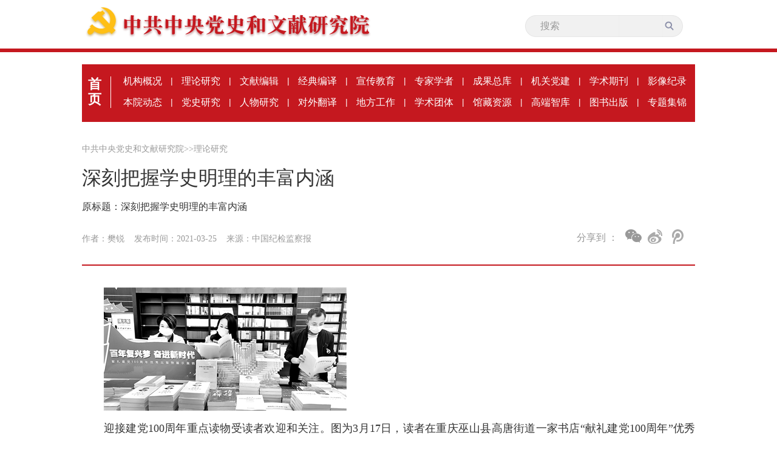

--- FILE ---
content_type: text/html
request_url: https://www.dswxyjy.org.cn/n1/2021/0325/c427152-32060261.html
body_size: 9078
content:
 <!DOCTYPE html PUBLIC "-//W3C//DTD XHTML 1.0 Transitional//EN" "http://www.w3.org/TR/xhtml1/DTD/xhtml1-transitional.dtd">
<html xmlns="http://www.w3.org/1999/xhtml">
<head>
<meta http-equiv="content-type" content="text/html;charset=GB2312"/>
<meta http-equiv="Content-Language" content="utf-8" />
<meta content="all" name="robots" />
<title>深刻把握学史明理的丰富内涵</title>
 <meta name="keywords" content="史明理 中华民族 历史思维 思想旗帜 科学发展观 中国化马克思主义 马克思主义中国化 共产党执政规律 社会主义建设规律 " />
<meta name="description" content="迎接建党100周年重点读物受读者欢迎和关注。图为3月17日，读者在重庆巫山县高唐街道一家书店“献礼建党100周年”优秀出版物展示展销专区选购党史党建书籍。习近平总书记在党史学习教育动员大会上提出，全党" />
<meta name="copyright" content="" />
<meta name="filetype" content="0">
<meta name="publishedtype" content="1">
<meta name="pagetype" content="1">
<meta name="catalogs" content="427152">
<meta name="contentid" content="32060261">
<meta name="publishdate" content="2021-03-25">
<meta name="author" content="104819">
<meta name="editor" content="">
<meta name="source" content="来源：中国纪检监察报">
<meta name="sourcetype" content="">
<base target="_blank" />
  <!-- 引入首页样式 -->
  <link rel="stylesheet" href="/img/MAIN/2019/06/119328/css/common.css">
  <link rel="stylesheet" href="/img/MAIN/2019/06/119328/css/nav_list1.css">
  <link rel="stylesheet" type="text/css" href="/img/MAIN/2019/06/119328/css/self_update.css"/>
	<link rel="stylesheet" type="text/css" href="/img/MAIN/2019/06/119328/css/academy_organizations.css"/>
	<link rel="stylesheet" type="text/css" href="/img/MAIN/2019/06/119328/css/hidden-frame.css"/>

<script type="text/javascript" src="/img/MAIN/2019/06/119328/js/jquery-1.10.1.min.js"></script>	
  <script type="text/javascript" src="/img/MAIN/2019/06/119328/js/index.js"></script> 	
  <script type="text/javascript" src="/img/MAIN/2019/06/119328/js/academy_organizations.js"></script>
 <script type="text/javascript" src="/img/MAIN/2019/06/119328/js/scrolltop.js"></script>
<!--人民视频引用-->

 <style>
a:link{color:#999}
a:visited{color:#999}
.navpath a{color:#999}
.nav_ul{
	height: 95px;
}
    .bdshare-button-style2-24 .bds_weixin{
          background: url(/img/MAIN/2019/06/119328/images/weixin2.png);
          width: 2px;
          height: 22px;
          background-position: 0 !important;
        }
        .a{
          margin-left:15px !important;
          margin-right:15px !important;
        }
        .bdsharebuttonbox{
          width:120px;
             float:left
        }
  .f_icon{
          width: 190px;
          float: right;
        }
        .fen{
          display: inline-block;
          line-height: 40px;
          font-size: 16px;
          color: #999;
font-family:PingFangSC-Regular
        }
.art-imgbox{ text-align: center}
A:link{text-decoration: none !important}
.navpath a:link{color:#999 !important;}
.navpath A:visited {color:#999 !important;}
.top li:first-child+li+li a {color:#999 !important;}

.box_pic {
    text-align: center;
    font-size: 14px;
}
.box_pic {
    text-align: center;
    font-size: 14px;
}
 
</style>
</head>

<body>
  <div class='body'>
    <!-- top -->
    <div class='top'>
      <ul class='w1000 clearfix'>
             <li><a href="/GB/index.html"><img src="/img/MAIN/2019/06/119328/images/logo_title.png" alt=""></a></li>
				  <li class='s'> <form action="http://search.dswxyjy.org.cn/dswxyjy/search.do" name="searchForm" method="post" target="_blank">
							<input type="hidden" name="pageNum" value="1">
							<input type="hidden" name="siteName" value="dswxyjy">
							<input type="hidden" name="facetFlag" value="true">
							<input type="hidden" name="nodeType" value="nodeRId">
							<input type="hidden" name="nodeId" value="423644">
							<input type="hidden" name="pageCode" id="pageCode" value="">
							<input type="hidden" name="nodeRId" value="">           
							<input name="keyword" type="text" id="keyword" placeholder="搜索" value="">
							<span style="">
								<input name="SearchSubmit" value="submit" type="image" id="main_search" src="/img/MAIN/2019/06/119328/images/shapef.png">
							</span>
						</form></li>
      
          
      </ul>
    </div>
    <div class='line'></div>

    <div class='content'>
      <div class='w1010 con'>
        <!-- nav -->
         <div class='nav_ul clearfix'>
					 
						   <div class="ifrBox" data-url="/img/MAIN/2019/06/119328/copy_nav.html"></div> 
					 
				</div> 
        <!-- 面包屑导航 -->
        <div class='navpath clearfix'>
             <a href="http://www.dswxyjy.org.cn/" class="clink">中共中央党史和文献研究院</a>&gt;&gt;<a href="http://www.dswxyjy.org.cn/GB/427152/" class="clink">理论研究</a> 
        </div>
        <!-- 稿件 -->
        <div class='text_title'>
                <h3 class="pre"></h3>
                <h1>深刻把握学史明理的丰富内涵</h1>
               <h4 class="sub"></h4>
                 <div class="otitle" style=" font-size: 16px;">  <div class="otitle">原标题：深刻把握学史明理的丰富内涵</div></div>
            <div class='times clearfix'>
              <div class="ptime">
				  <span class="author">作者：樊锐  &nbsp;&nbsp;</span>
				  <span class="time">发布时间：2021-03-25 &nbsp;&nbsp;</span>
				  <span class="origin">来源：<a href="http://www.jjjcb.cn/content/2021-03/25/content_100758.htm" target="_blank">中国纪检监察报</a></span>
				</div>
                <div class='f_icon'>  <span class='fen'>分享到 ：</span>
                 <div class='picon '>
                   <div class="bdsharebuttonbox"> 
                               <a title="分享到微信" class="bds_weixin" href="#" data-cmd="weixin"></a>
                                    <a title="分享到新浪微博" class="bds_tsina  a" href="#" data-cmd="tsina"></a>
                                      <a title="分享到腾讯微博" class="bds_tqq" href="#" data-cmd="tqq"></a>      
                     </div></div>  
  <script type="text/javascript" src="/img/MAIN/2019/06/119328/js/fenxiang.js"></script>
              </div>

            </div>

            <div class='art_text'>
                        
                            <div class="box_pic"></div>
                            <div class='text_cont'><p align="center">
	<img src="/mediafile/pic/20210325/65/15049992372089147125.jpg" /></p>
<p align="center">
	迎接建党100周年重点读物受读者欢迎和关注。图为3月17日，读者在重庆巫山县高唐街道一家书店“献礼建党100周年”优秀出版物展示展销专区选购党史党建书籍。</p>
<p style="text-indent: 2em;">
	习近平总书记在党史学习教育动员大会上提出，全党同志要做到学史明理、学史增信、学史崇德、学史力行。在这四个目标中，明理居于首位，是增信、崇德、力行的基础。学史明理该明白哪些“理”，归结起来，主要就是中国共产党为什么“能”、马克思主义为什么“行”、中国特色社会主义为什么“好”的道理。这一道理具有深刻的历史逻辑、理论逻辑、实践逻辑，开展党史学习教育，可以从这三个逻辑来把握其丰富内涵，真正做到学史明理。</p>
<p style="text-indent: 2em;">
	把握历史逻辑，深刻认识共产党执政规律、社会主义建设规律、人类社会发展规律</p>
<p style="text-indent: 2em;">
	从历史的角度考察中国共产党团结带领全国各族人民为实现国家富强、民族振兴、人民幸福而进行的不懈奋斗，可以发现，中国发展的奇迹绝不是偶然的，其中蕴含的规律是特定历史逻辑的必然结果。学史明理就要从我们党走过的风云激荡的历史中，从党紧紧依靠人民为中华民族作出的伟大贡献中，深刻认识和把握革命、建设、改革各个历史时期创造的丰富经验和历史规律，从中获得思想的启迪、知识的武装，提高工作本领，站在历史的深厚基础上更加坚定地走向未来。</p>
<p style="text-indent: 2em;">
	在几千年的发展中，中华民族创造了悠久灿烂的中华文明，为人类作出了卓越贡献，成为世界上伟大的民族。但是，近代以后，由于西方列强入侵、封建统治的腐败，中国逐渐成为半殖民地半封建社会，山河破碎，生灵涂炭，中华民族遭受了前所未有的苦难。面对苦难，中国人民没有屈服，而是挺起脊梁、奋起抗争，以百折不挠的精神，进行了一场场气壮山河的斗争，谱写了一曲曲可歌可泣的史诗。</p>
<p style="text-indent: 2em;">
	1921年7月，在中华民族内忧外患、社会危机空前深重的背景下，在马克思列宁主义同中国工人运动相结合的进程中，中国共产党诞生了。中国产生了共产党，这是开天辟地的大事变，它深刻改变了近代以后中华民族发展的方向和进程，深刻改变了中国人民和中华民族的前途和命运，深刻改变了世界发展的趋势和格局。在一百年波澜壮阔的历史进程中，中国共产党紧紧依靠人民，跨过一道又一道沟坎，取得一个又一个胜利，为中华民族作出了伟大历史贡献。</p>
<p style="text-indent: 2em;">
	这个伟大历史贡献，就是我们党团结带领中国人民进行二十八年浴血奋战，打败日本帝国主义，推翻国民党反动统治，完成新民主主义革命，建立了中华人民共和国。这一伟大历史贡献的意义在于，彻底结束了旧中国半殖民地半封建社会的历史，彻底结束了旧中国一盘散沙的局面，彻底废除了列强强加给中国的不平等条约和帝国主义在中国的一切特权，实现了中国从几千年封建专制政治向人民民主的伟大飞跃。</p>
<p style="text-indent: 2em;">
	这个伟大历史贡献，就是我们党团结带领中国人民完成社会主义革命，确立社会主义基本制度，消灭一切剥削制度，推进了社会主义建设。这一伟大历史贡献的意义在于，完成了中华民族有史以来最为广泛而深刻的社会变革，为当代中国一切发展进步奠定了根本政治前提和制度基础，为中国发展富强、中国人民生活富裕奠定了坚实基础，实现了中华民族由不断衰落到根本扭转命运、持续走向繁荣富强的伟大飞跃。</p>
<p style="text-indent: 2em;">
	这个伟大历史贡献，就是我们党团结带领中国人民进行改革开放新的伟大革命，极大激发广大人民群众的创造性，极大解放和发展社会生产力，极大增强社会发展活力，人民生活显著改善，综合国力显著增强，国际地位显著提高。这一伟大历史贡献的意义在于，开辟了中国特色社会主义道路，形成了中国特色社会主义理论体系，确立了中国特色社会主义制度，使中国赶上了时代，实现了中国人民从站起来到富起来、强起来的伟大飞跃。</p>
<p style="text-indent: 2em;">
	党的十八大以来，中国特色社会主义进入新时代。新时代是在新的历史条件下继续夺取中国特色社会主义伟大胜利的时代。面对错综复杂的国际形势、艰巨繁重的国内改革发展稳定任务，以习近平同志为核心的党中央团结带领全国各族人民举旗定向、谋篇布局，砥砺前行、开拓创新，推动党和国家事业发展取得历史性成就、发生历史性变革，使党的面貌、国家的面貌、人民的面貌、军队的面貌、中华民族的面貌发生了前所未有的变化，让社会主义中国以更加雄伟的身姿屹立于世界东方。全面建成小康社会取得伟大历史性成就，决战脱贫攻坚取得全面胜利，中华民族伟大复兴向前迈出了新的一大步。现在，我们比历史上任何时期都更接近中华民族伟大复兴的目标，比历史上任何时期都更有信心、有能力实现这个目标。</p>
<p style="text-indent: 2em;">
	回顾历史不是为了从成功中寻求慰藉，更不是为了躺在功劳簿上、为回避今天面临的困难和问题寻找借口，而是为了总结历史经验、把握历史规律，增强开拓前进的勇气和力量。习近平总书记指出，“了解历史才能看得远，理解历史才能走得远”。科学把握历史规律，按历史规律办事，我们才能无往而不胜。我们党领导人民进行的百年奋斗，不仅取得了举世瞩目的伟大实践成果，而且积累了治党治国的丰富经验。</p>
<p style="text-indent: 2em;">
	历史告诉我们，没有先进理论的指导，没有用先进理论武装起来的先进政党的领导，没有先进政党顺应历史潮流、勇担历史重任、敢于作出巨大牺牲，中国人民就无法打败压在自己头上的各种反动派，中华民族就无法改变被压迫、被奴役的命运，我们的国家就无法团结统一、在社会主义道路上走向繁荣富强。</p>
<p style="text-indent: 2em;">
	历史告诉我们，一百年来，中国走过的历程，中国人民和中华民族走过的历程，是中国共产党和中国人民用鲜血、汗水、泪水写就的，充满着苦难和辉煌、曲折和胜利、付出和收获，这是中华民族发展史上不能忘却、不容否定的壮丽篇章，也是中国人民和中华民族继往开来、奋勇前进的现实基础。</p>
<p style="text-indent: 2em;">
	历史告诉我们，历史和人民选择中国共产党领导中华民族伟大复兴的事业是正确的，必须长期坚持、永不动摇；中国共产党领导中国人民开辟的中国特色社会主义道路是正确的，必须长期坚持、永不动摇；中国共产党和中国人民扎根中国大地、吸纳人类文明优秀成果、独立自主实现国家发展的战略是正确的，必须长期坚持、永不动摇。</p>
<p style="text-indent: 2em;">
	把握理论逻辑，系统掌握中国共产党推进马克思主义中国化形成的重大理论成果</p>
<p style="text-indent: 2em;">
	从理论逻辑看，中国共产党的一百年历史，是坚持把马克思列宁主义基本原理同中国实际和时代特征相结合、不断探索适合中国国情的革命和建设道路，推进马克思主义中国化的历史。学史明理就要从党的理论探索史中，深入理解把握马克思主义中国化成果特别是习近平新时代中国特色社会主义思想的科学性真理性，系统掌握贯穿其中的马克思主义立场观点方法，树牢唯物史观，强化理论思维，提高思想理论水平。</p>
<p style="text-indent: 2em;">
	思想就是力量。一个民族要走在时代前列，就一刻不能没有理论思维，一刻不能没有思想指引。在近代中国最危急的时刻，中国共产党人找到了马克思列宁主义，并坚持把马克思列宁主义同中国实际相结合，用马克思列宁主义真理的力量激活了中华民族历经几千年创造的伟大文明，使中华文明再次迸发出强大精神力量。我们党以唯物辩证的科学精神、无私无畏的博大胸怀领导和推动中国革命、建设、改革，不断坚持真理、修正错误。无论是处于顺境还是逆境，我们党从未动摇对马克思主义的信仰。</p>
<p style="text-indent: 2em;">
	以毛泽东同志为主要代表的中国共产党人，把马克思列宁主义的基本原理同中国革命的具体实践结合起来，创立了毛泽东思想，开辟了以农村包围城市，最后夺取全国政权的革命道路，中国革命和建设才能够高屋建瓴，势如破竹，取得一个又一个伟大的胜利，马克思主义中国化的历程也由此开启。</p>
<p style="text-indent: 2em;">
	以邓小平同志为主要代表的中国共产党人，深刻总结我国社会主义建设正反两方面的经验，借鉴世界社会主义历史经验，深刻揭示社会主义本质，确立社会主义初级阶段基本路线，明确提出走自己的路，建设中国特色社会主义，科学回答了建设中国特色社会主义的一系列基本问题，创立了邓小平理论，成功开创了中国特色社会主义，使中国开始大踏步赶上世界。</p>
<p style="text-indent: 2em;">
	以江泽民同志为主要代表的中国共产党人，在建设中国特色社会主义的实践中，加深了对什么是社会主义、怎样建设社会主义和建设什么样的党、怎样建设党的认识，积累了治党治国新的宝贵经验，形成了“三个代表”重要思想。在国内外形势十分复杂、世界社会主义出现严重曲折的严峻考验面前，成功把中国特色社会主义推向21世纪。</p>
<p style="text-indent: 2em;">
	以胡锦涛同志为主要代表的中国共产党人，坚持以邓小平理论和“三个代表”重要思想为指导，根据新的发展要求，深刻认识和回答了实现什么样的发展、怎样发展等重大问题，形成了以人为本、全面协调可持续发展的科学发展观，成功在新的历史起点上坚持和发展了中国特色社会主义。</p>
<p style="text-indent: 2em;">
	时代是思想之母，实践是理论之源。当代中国正经历着我国历史上最为广泛而深刻的社会变革，也正在进行着人类历史上最为宏大而独特的实践创新，这是一个需要理论而且一定能够产生理论的时代，是一个需要思想而且一定能够产生思想的时代。</p>
<p style="text-indent: 2em;">
	以习近平同志为主要代表的中国共产党人，顺应时代发展，从理论和实践结合上系统回答了新时代坚持和发展什么样的中国特色社会主义、怎样坚持和发展中国特色社会主义这个重大时代课题，创立了习近平新时代中国特色社会主义思想。这一思想是新时代中国共产党的思想旗帜，是国家政治生活和社会生活的根本指针，是当代中国马克思主义、21世纪马克思主义，是全党全国人民为实现中华民族伟大复兴而奋斗的行动指南。</p>
<p style="text-indent: 2em;">
	从中国共产党的理论探索史中，我们看到，马克思主义深刻改变了中国，中国也极大丰富了马克思主义。一百年来，我们党坚持解放思想和实事求是相统一、培元固本和守正创新相统一，不断开辟马克思主义新境界，为党和人民事业发展提供了科学理论指导。在科学理论指导下，我们党能够及时洞察和把握社会发展大趋势，始终站在历史正确的一边，坚持战略思维、历史思维、辩证思维、创新思维、法治思维、底线思维，不断增强决策的战略性、前瞻性、科学性。</p>
<p style="text-indent: 2em;">
	学史明理，就是要从党的非凡历程中领会马克思主义是如何深刻改变中国、改变世界的，感悟马克思主义的真理力量和实践力量，深化对中国化马克思主义既一脉相承又与时俱进的理论品质的认识，树牢唯物史观，强化理论思维，特别是要结合党的十八大以来党和国家事业取得历史性成就、发生历史性变革的进程，深刻学习领会习近平新时代中国特色社会主义思想，坚持不懈用党的创新理论最新成果武装头脑、指导实践、推动工作。</p>
<p style="text-indent: 2em;">
	把握实践逻辑，准确领会中国共产党勇于进行具有许多新的历史特点的伟大斗争的宝贵经验</p>
<p style="text-indent: 2em;">
	如果说历史逻辑是对过去实践活动必然性和规律性的概括，那么实践逻辑就是对正在进行的实践活动必然性和规律性的概括。从实践逻辑上看，当前，我们比历史上任何时期都更接近、更有信心和能力实现中华民族伟大复兴的目标，但是，中华民族伟大复兴，绝不是轻轻松松、敲锣打鼓就能实现的。越是任务艰巨，越是风险挑战增大，越要坚持中国共产党领导这个最大优势。学史明理就是要从新的实践中，深刻汲取宝贵经验，保持战略定力，增强忠诚核心、维护核心、看齐核心的政治自觉，立足新起点、新征程，把握新时代中国共产党肩负的历史使命、中国发展的历史方位，不断开创全面建设社会主义现代化国家新局面。</p>
<p style="text-indent: 2em;">
	进入新时代，我们党坚持统筹推进“五位一体”总体布局、协调推进“四个全面”战略布局，统揽伟大斗争、伟大工程、伟大事业、伟大梦想，坚持以人民为中心的发展思想，坚持稳中求进工作总基调，坚持完善和发展中国特色社会主义制度，加强党的全面领导，推进国家治理体系和治理能力现代化，解决了许多长期想解决而没有解决的难题，办成了许多过去想办而没有办成的大事。我国经济实力跃上新台阶，国内生产总值在2020年突破100万亿元，占世界经济比重达到17%左右，稳居世界第二。人均国内生产总值已突破1万美元，稳步迈向高收入国家行列。全面深化改革取得重大突破，中国特色社会主义制度更加完善。民主法治建设迈出重大步伐，国家治理体系和治理能力现代化水平明显提高。人民生活水平显著提高，高等教育进入普及化阶段，城镇新增就业取得新成效，建成世界上规模最大的社会保障体系，基本医疗保险覆盖超过13亿人，基本养老保险覆盖近10亿人。生态环境保护发生历史性、全局性变化。国防和军队改革取得历史性突破。新时代中国特色大国外交展现新气象、实现新作为。全面从严治党不断向纵深推进，反腐败斗争取得压倒性胜利。特别是习近平总书记带领全党全国各族人民聚焦脱贫攻坚这个全面建成小康社会的重中之重，以前所未有的决心和力度推进脱贫攻坚，现行标准下9899万农村贫困人口全部脱贫，困扰中华民族几千年的绝对贫困问题历史性地画上句号。这些伟大成就的取得，充分展示了中国共产党的领导水平和执政能力，充分体现了中国特色社会主义制度和国家治理体系的显著优势和强大生命力，充分彰显了习近平新时代中国特色社会主义思想的科学价值和实践伟力。</p>
<p style="text-indent: 2em;">
	特别是我们党团结带领人民披荆斩棘、攻坚克难，勇于进行具有许多新的历史特点的伟大斗争，成功应对前进道路上的各种风险挑战。以习近平同志为核心的党中央科学把握国际国内形势发生的深刻复杂变化，坚持底线思维，增强忧患意识，统筹发展和安全两件大事，把防范化解重大风险摆在更加突出位置，有效化解了经济、科技、社会、网络、外交等领域的风险挑战，在中美经贸摩擦、钓鱼岛主权争议、中印边境冲突、南海主权和权益维护以及涉港、涉台、涉疆、涉藏、人权等一系列重大问题上敢于斗争、善于斗争，有力维护了我国主权、安全、发展利益，赢得了战略主动。</p>
<p style="text-indent: 2em;">
	在刚刚过去的极不寻常的2020年，新冠肺炎疫情突如其来，洪涝灾害多地发生，经济发展备受冲击，外部环境风高浪急，来自政治、经济、文化、军事、社会、国际、自然等领域的挑战纷至沓来。在泰山压顶的危难时刻，以习近平同志为核心的党中央高瞻远瞩、审时度势，准确研判、精心部署，果断采取行动，带领全党全军全国各族人民众志成城、迎难而上，进行了一场场惊心动魄的艰巨斗争，经受了一次次惊涛骇浪的严峻考验，在这极不寻常的年份创造了极不寻常的辉煌，交出了一份人民满意、世界瞩目、足以载入史册的答卷。</p>
<p style="text-indent: 2em;">
	斗争异常艰辛，成绩来之不易，根本在于以习近平同志为核心的党中央的坚强领导，在于习近平新时代中国特色社会主义思想的科学指导，这就是我们最为宝贵的经验。</p>
<p style="text-indent: 2em;">
	学史明理，就是要增强“四个意识”、坚定“四个自信”、做到“两个维护”，要胸怀中华民族伟大复兴战略全局和世界百年未有之大变局，树立大历史观，从历史长河、时代大潮、全球风云中分析演变机理、探究历史规律。要深刻认识我国社会主要矛盾变化带来的新特征新要求，深刻认识错综复杂的国际环境带来的新矛盾新挑战，增强机遇意识和风险意识，立足社会主义初级阶段基本国情，立足新发展阶段、贯彻新发展理念、构建新发展格局，保持战略定力，树立底线思维，准确识变、科学应变、主动求变，善于在危机中育先机、于变局中开新局。</p>
<p style="text-indent: 2em;">
	学习历史是为了更好走向未来。学史明理，要坚持把历史、理论和实践三个逻辑统一起来，坚持把党史学习、理论学习同观照现实、推动工作结合起来，坚持把学习习近平新时代中国特色社会主义思想同学习马克思主义基本原理贯通起来，把学习成效转化为工作动力和实效，切实提高把握大局大势、应对风险挑战、推进实际工作的能力和水平，为全面建成社会主义现代化国家、实现中华民族伟大复兴的中国梦不懈奋斗。</p>
<p style="text-indent: 2em;">
	（樊锐 作者系中央党史和文献研究院第一研究部副主任）</p>
<div class="zdfy clearfix"></div><center><table border="0" align="center" width="40%"><tr></tr></table></center></div>
                            <div class="box_pic"></div>
                    
            </div>


        </div>

      </div>
    </div>
  <!-- 链接+版权-->
      
         <div class="ifrBox" data-url="/img/MAIN/2019/06/119328/copy_footer.html"></div> 
        
  </div>

<script type="text/javascript" src="/img/MAIN/2019/06/119328/js/ifrLogin.js"></script>
<script src="/css/2010tianrun/webdig_test.js" type="text/javascript" async></script>
<script src="/img/MAIN/2019/06/119328/js/baidu_count.js"></script>

<script type="text/javascript" src="//maidianjs.peopletech.cn/open/js/embedding-3.0.3-min.js"></script>
<script type="text/javascript" src="/img/MAIN/2019/06/119328/js/embed-0.1.js?v=0.1" charset="utf-8"></script>

</body>
</html>
<img src="http://counter.people.cn:8000/c.gif?id=32060261" width=0 height=0 style="display:none;">

--- FILE ---
content_type: text/css
request_url: https://www.dswxyjy.org.cn/img/MAIN/2019/06/119328/css/academy_organizations.css
body_size: 480
content:
.fl_ul li .article-img, .fl_ul li .article-info{
	display: inline-block;
}

.fl_ul li .article-img{
	vertical-align: top;
	width: 191px;
	height: 127px;
	overflow: hidden;
}

.fl_ul li .article-img img{
	width: 100%;
}

.fl_ul li .article-info{
	width: 490px;
}

.fl_ul li .article-title{
	white-space: normal;
	line-height: 30px;
}

.fl_ul li a:hover{
	text-decoration: none;
}

.fl_ul li .article-info .article-title:hover{
	text-decoration: underline;
}

.content-intr li i{
	display: inline-block;
	border: 1px solid #D8D8D8;
	height: 15px;
	vertical-align: -3px;
}

.content-intr ul{
	float: left;
	background: #EEF2F7;
	border-left: 4px solid #CE362B;
	border-right: 4px solid #CE362B;
	margin-bottom: 30px;
}

.content-intr li{
	float: left;
}

.content-intr li a{
	color: #666666;
	padding: 10px 18px;
	line-height: 40px;
}

.content-intr li a:hover{
	color: #FDA55C; 
	text-decoration: none;
}

.content-intr .active a{
	color: #FDA55C; 
}

.search-content{
	font-size: 16px;
}

.search-content p, .search-content div{
	line-height: 40px;
	text-indent: 2em;
}

.search-content div{
	font-weight: bold;
}
/*  */
.dang_list li{
	/* font-size: 18px */
}


--- FILE ---
content_type: text/css
request_url: https://www.dswxyjy.org.cn/img/MAIN/2019/06/119328/css/hidden-frame.css
body_size: 559
content:
.academy-organizations-hiddenframe{
	position: absolute;
	top: 201px;
	left: 950px;
	background: white;
	font-size: 14px;
	border:1px solid rgba(121,135,146,0.22);
	display: none;
	z-index: 99;
}

.academy-organizations-hiddenframe li{
	height: 44px;
	line-height: 44px;
	margin: 10px 0px;
	width: 100%;
	
}

.academy-organizations-hiddenframe li a{
	padding-left: 25px;
	padding-right: 20px;
	width: 100%;
	display: inline-block;
}

.academy-organizations-hiddenframe li:hover{
	background: #798792;
}

.frame-show{
	display: block !important;
}


/*  */
.xueshu_qikan_hiddenframe{
	position: absolute;
	top: 160px;
	right: 440px;
	background: white;
	font-size: 14px;
	border:1px solid rgba(121,135,146,0.22);
	display: none;
	z-index: 99;
}

.xueshu_qikan_hiddenframe li{
	height: 44px;
	line-height: 44px;
	margin: 10px 0px;
	width: 100%;
	
}

.xueshu_qikan_hiddenframe li a{
	padding-left: 25px;
	padding-right: 20px;
	width: 100%;
	display: inline-block;
}

.xueshu_qikan_hiddenframe li:hover{
	background: #798792;
}

.frame-show{
	display: block !important;
}
.xueshu_qikan_hiddenframe ul li a {
    color: #000 !important;
}
/* 涓嬫媺妗� */
@media screen and (min-width: 1920px) {
	.academy-organizations-hiddenframe{ left: 975px } 
	.xueshu_qikan_hiddenframe{  right:440px } 
	/* .nav {width: 97.3%;} */
   } 
  @media screen and (max-width: 1600px) {
	 .academy-organizations-hiddenframe{ left: 818px } 
	 .xueshu_qikan_hiddenframe{  right:288px } 
	} 
  /* .nav {width: 100%;}  */
  @media screen and (max-width:  1440px) { 
	.academy-organizations-hiddenframe{ left: 735px } 
	.xueshu_qikan_hiddenframe{  right:200px } 
   }     
  @media screen and (max-width: 1366px) {  
	.academy-organizations-hiddenframe{ left: 695px } 
	.xueshu_qikan_hiddenframe{  right:172px } 
   } 
  @media screen and (max-width: 1280px) { 
	 .academy-organizations-hiddenframe{ left: 655px } 
	 .xueshu_qikan_hiddenframe{  right:128px } 
  
	} 

--- FILE ---
content_type: application/javascript
request_url: https://www.dswxyjy.org.cn/img/MAIN/2019/06/119328/js/scrolltop.js
body_size: 1633
content:
 
$(function(){
	/*瀵艰埅璺熼殢*/
	/*
	$(window).scroll(function(){
		var bignav =$(".nav_ul");      //鑾峰彇鍒板鑸爮
		if($(this).scrollTop() >270){  //褰撴粴鍔ㄨ窛绂诲ぇ浜�250px鏃舵墽琛屼笅闈㈢殑涓滆タ
			bignav.css({
				 width:"1010px",
				 position:"fixed",
				 top:" 0px",
				 zIndex:9999
			 });
			bignav.css({"margin-top":"0px"});
			$(".academy-organizations-hiddenframe").css({"top":"95px","left":"530px"});
			$(".xueshu_qikan_hiddenframe").css({"right":"-10px","top":"55px"});
		}
		else{//褰撴粴鍔ㄨ窛绂诲皬浜�250鐨勬椂鍊欐墽琛屼笅闈㈢殑鍐呭锛屼篃灏辨槸璁╁鑸爮鎭㈠鍘熺姸
			bignav.css({"position":"relative","margin-top":"20px"});
			$(".academy-organizations-hiddenframe").css({"left":"530px","top":"95px"});
			$(".xueshu_qikan_hiddenframe").css({"right":"-10px","top":"55px"});
		}
	})
	*/
	/*鍘婚櫎鍒楄〃鏉ユ簮閾炬帴*/
	$(".fl_ul li p").each(function(){
		//console.log($(this));
		$(this).find("span a").contents().unwrap();
	});
	
	$(".text_title .times .ptime span.origin").find("a").contents().unwrap();
	
	/*宓屽*/
	$("#iframe_tuijian").html('<iframe src="https://www.dswxyjy.org.cn/GB/443574/index.html?t='+ new Date().toLocaleDateString().replaceAll("/","") +'" width="100%" height="385" frameborder="0" scrolling="no"></iframe>')
	$("#iframe_zt").html('<iframe src="https://www.dswxyjy.org.cn/GB/443575/index.html?t='+ new Date().toLocaleDateString().replaceAll("/","") +'" width="100%" height="720" frameborder="0" scrolling="no"></iframe>')
	
	/*椤堕儴鐞嗚涓浗鏇挎崲閾炬帴*/
//	console.log( $(".top").find("li").eq(2).find("a") )
//	var theorychina_link_str = $(".top").find("li").eq(2).html();
//	$(".top").find("li").eq(2).find("a").attr("href","javascript:void(0)").attr("target","_self");
	
	//navpath hiden
	try{
        var hideText = new RegExp('\u5386\u53f2\u6570\u636e');
        var navArr = $(".navpath a");
        var hideNum;
        for (var i = 0; i < navArr.length; i++) {

            if ( hideText.test(navArr[i].innerText) ) {
                hideNum = i;
                $(navArr[i]).remove();
            }
            if( i > hideNum){
                $(navArr[i]).remove();
            }
            
        }
        var resultHtml = delHtmlTag( $(".navpath").html() );
        $(".navpath").html( resultHtml ) 
    }catch(e){}
	
	function delHtmlTag(str){
        var result = str.replace(/(^\s+)|(\s+$)/g,"");//鍘绘帀鍓嶅悗绌烘牸
        result = result.replace(/&gt;&gt;&gt;&gt;/g,"&gt;&gt;");
        result = result.replace(/&gt;&gt;$/,"");
        return  result
    }
	
	//img center
	try{
		$(".text_cont").find("p").each(function(){
			if( $(this).css("text-align") == "center" || $(this).attr("align") == "center" ){
				$(this).css("text-indent","0em")
			}
		})
	}catch(e){}
	//video center
	try{
		$("#video").find("p").each(function(){
			if( $(this).css("text-align") == "center" || $(this).attr("align") == "center" ){
				$(this).css("text-indent","0em")
			}
		})
	}catch(e){}
	
	//鏂扮増鎼滅储
	var str_search = '<form action="https://www.dswxyjy.org.cn/GB/458021/index.html" name="searchForm" id="searchForm" method="get" target="_blank"><input type="text" name="keywords" Id="keyword" placeholder="\u641c\u7d22" autocomplete="off"><span><input name="SearchSubmit" type="image" id="submitButton" src="/img/MAIN/2019/06/119328/images/shapef.png"></span></form>';
	$("div.body div.top li.s").empty().html(str_search);
	$("div.body div.top ul.search_ul li.search-frame").empty().html(str_search);
	$('#searchForm').submit(function() {
        $keyword = $('#keyword');
        $keyword.val(escape(($keyword.val())));
    });
	$('#submitButton').click(function() {
		$('#searchForm').submit();
		$('#keyword').val('');
	});
	
})
 